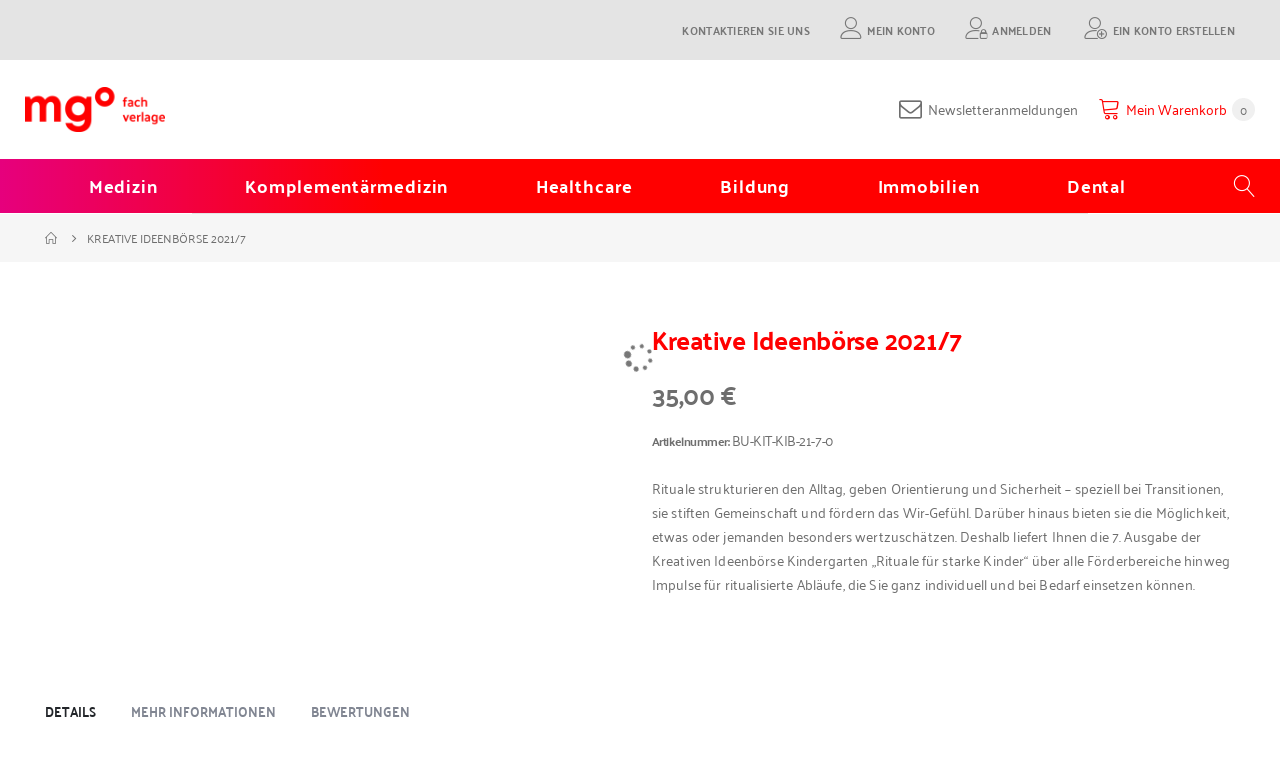

--- FILE ---
content_type: text/html; charset=UTF-8
request_url: https://shop.mgo-fachverlage.de/bu-kit-kib-21-7-0-kreative-ideenboerse-2021-7.html
body_size: 14045
content:
<!doctype html>
<html lang="de">
    <head prefix="og: http://ogp.me/ns# fb: http://ogp.me/ns/fb# product: http://ogp.me/ns/product#">
        <script>
    var LOCALE = 'de\u002DDE';
    var BASE_URL = 'https\u003A\u002F\u002Fshop.mgo\u002Dfachverlage.de\u002F';
    var require = {
        'baseUrl': 'https\u003A\u002F\u002Fshop.mgo\u002Dfachverlage.de\u002Fstatic\u002Fversion1763976069\u002Ffrontend\u002FMGO\u002Fdefault\u002Fde_DE'
    };</script>        <meta charset="utf-8"/>
<meta name="title" content="Kreative Ideenbörse 2021/7 (BU-KIT-KIB-21-7-0)  - MGO Fachverlage"/>
<meta name="description" content="Rituale strukturieren den Alltag, geben Orientierung und
Sicherheit – speziell bei Transitionen, sie stiften Gemeinschaft
und fördern das Wir-Gefühl. Darüber hinaus bieten sie die
Möglichkeit, etwas oder jemanden besonders wertzuschätzen. Deshalb
lief"/>
<meta name="keywords" content="Anja Mohr,Bildung,Christiane Hoffschildt,Christina-Dorothea Bolte,Dagmar Steffan,Ines Wellering,Katrin Domröse,Kindergarten,Kita,Michaela Lambrecht,Nicole Borgmann,Praxismaterialien,Prof. Dr. Armin Krenz,Sandra Kolb,Stefanie Poritzki,Viola Fromme-Seifert,Yvonne Wagner, Rituale"/>
<meta name="robots" content="INDEX,FOLLOW"/>
<meta name="viewport" content="width=device-width, initial-scale=1, maximum-scale=1.0, user-scalable=no"/>
<meta name="format-detection" content="telephone=no"/>
<title>Kreative Ideenbörse 2021/7 (BU-KIT-KIB-21-7-0)  - MGO Fachverlage</title>
<link  rel="stylesheet" type="text/css"  media="all" href="https://shop.mgo-fachverlage.de/static/version1763976069/_cache/merged/836fbd0088e8733c869b8d1c227f8aa3.min.css" />
<link  rel="stylesheet" type="text/css"  media="screen" href="https://shop.mgo-fachverlage.de/static/version1763976069/_cache/merged/b259cdfb152f9a01d414a76431f41de2.min.css" />
<link  rel="stylesheet" type="text/css"  media="screen and (min-width: 768px)" href="https://shop.mgo-fachverlage.de/static/version1763976069/frontend/MGO/default/de_DE/css/styles-l.min.css" />
<link  rel="stylesheet" type="text/css"  media="print" href="https://shop.mgo-fachverlage.de/static/version1763976069/frontend/MGO/default/de_DE/css/print.min.css" />
<script  type="text/javascript"  src="https://shop.mgo-fachverlage.de/static/version1763976069/_cache/merged/baf3806212132cfd0f8dea0923c41440.min.js"></script>
<script  type="text/javascript"  src="https://static.addtoany.com/menu/page.js"></script>
<link  rel="canonical" href="https://shop.mgo-fachverlage.de/bu-kit-kib-21-7-0-kreative-ideenboerse-2021-7.html" />
<link  rel="icon" type="image/x-icon" href="https://shop.mgo-fachverlage.de/media/favicon/stores/1/favicon_mgo.png" />
<link  rel="shortcut icon" type="image/x-icon" href="https://shop.mgo-fachverlage.de/media/favicon/stores/1/favicon_mgo.png" />
<style>
.mst-searchautocomplete__autocomplete{
    border: 1px solid #C2C2C2;
    position: absolute;
    top: 3.1rem;
    left: 0;
    box-sizing: border-box;
    background: #fff;
    border-radius: 0 0 1px 1px;
    min-height: 3.5rem;
    z-index: 1000;
    text-align: left;
}
</style>


<script>
var urlname = window.location.pathname;
if(urlname.includes('impressum')){

}  else if (urlname.includes('datenschutz')){

} else{

var head = document.getElementsByTagName('head')[0];
var script = document.createElement('script');
script.type = 'application/javascript';
script.id = 'usercentrics-cmp';
script.setAttribute('data-settings-id', 'xhWbum-LG');
script.src = 'https://app.usercentrics.eu/browser-ui/latest/loader.js';

head.appendChild(script);

}

  require([
        'jquery'], 
         function ($) {
        $("#cookiesettings").on("click", function(){
UC_UI.showFirstLayer();
});
    });

</script>

<script type="text/plain" data-usercentrics="Google Analytics" async="" src="https://www.googletagmanager.com/gtag/js?id=UA-36932493-9">
</script>

<script type="text/plain" data-usercentrics="Google Analytics">
  window.dataLayer = window.dataLayer || [] ;
  function gtag(){dataLayer.push(arguments);}

gtag("js", new Date());
gtag("config", "UA-36932493-9");
gtag("config", "AW-1017919771");
</script>


<!-- Global site tag (gtag.js) - Google Ads: 1017919771 --> <script async src="https://www.googletagmanager.com/gtag/js?id=AW-1017919771"></script> <script> window.dataLayer = window.dataLayer || []; function gtag(){dataLayer.push(arguments);} gtag('js', new Date()); gtag('config', 'AW-1017919771'); </script>

<style>
 .seotext{
margin-top:50px;

}
 

#customer-log-stat .minicart-wrapper,
#customer-log-stat .tocart,
#customer-log-stat .product-add-form {

 

 display: none !important;
}

 

#customer-log-stat::before {
width: 100% !important;
background: #000 !important;
content: "- IHR KONTO WURDE DEAKTIVIERT - \A Bitte melden Sie sich bei unserem Kundenservice unter: 09221/949-311 \A Vielen Dank!" !important;
white-space: pre;
color: #fff !important;
display: block !important;
text-align: center !important;
padding-top: 8px !important;
padding-bottom: 8px !important;
z-index: 999999 !important;
top: 0px !important;
}

.a2a_kit{
display:none
}

</style>        
    <link rel="stylesheet" type="text/css" media="all" href="https://shop.mgo-fachverlage.de/media/porto/web/bootstrap/css/bootstrap.optimized.min.css">
    <link rel="stylesheet" type="text/css" media="all" href="https://shop.mgo-fachverlage.de/media/porto/web/css/animate.optimized.css">
<link rel="stylesheet" type="text/css" media="all" href="https://shop.mgo-fachverlage.de/media/porto/web/css/header/type1.css">
<link rel="stylesheet" type="text/css" media="all" href="https://shop.mgo-fachverlage.de/media/porto/web/css/custom.css">
<link rel="stylesheet" type="text/css" media="all" href="https://shop.mgo-fachverlage.de/media/porto/configed_css/design_mgo_de.css">
<link rel="stylesheet" type="text/css" media="all" href="https://shop.mgo-fachverlage.de/media/porto/configed_css/settings_mgo_de.css">
<script type="text/javascript">
var redirect_cart = false;
</script>
<script type="text/javascript">
var portoThemeLoaded = false;
window.addEventListener( 'load', function() {
  portoThemeLoaded = true;
} );
require([
    'jquery',
    'pt_animate'
], function ($) {
  var portoAnimateFn = function(){
    var $wrap = $(document.body);
    if ($.isFunction($.fn.themeAnimate)) {
      $wrap.find('[data-plugin-animate], [data-appear-animation]').each(function() {
        var $this = $(this),
            opts;

        var pluginOptions = $this.data('plugin-options');
        if (pluginOptions) {
          if (typeof pluginOptions == 'string') {
            opts = JSON.parse(pluginOptions.replace(/'/g,'"').replace(';',''));
          } else {
            opts = pluginOptions;
          }
        }
        $this.themeAnimate(opts);
      });
    }
  };
  if (portoThemeLoaded) {
    portoAnimateFn();
  } else {
    $(window).on('load', portoAnimateFn);
  }
});
</script>
<!-- Google Tag Manager -->
    
                    <script>
        window.mfGtmUserActionDetected = true;
        
        window.mfGtmUserCookiesAllowed = true;
        mfLoadGtm();
        

    function getMfGtmCustomerIdentifier() {
        return localStorage.getItem('mf_gtm_customer_identifier') ? localStorage.getItem('mf_gtm_customer_identifier') : null;
    };

    function mfLoadGtm() {
        if (!window.mfGtmUserActionDetected) return false;
        if (!window.mfGtmLoadBeforeCookieAllowed && !window.mfGtmUserCookiesAllowed) return false;

        if (window.mfGTMTriedToLoad) return;
        window.mfGTMTriedToLoad = true;
        
            (function(w,d,s,l,i){w[l]=w[l]||[];w[l].push({'gtm.start':
                    new Date().getTime(),event:'gtm.js'});var f=d.getElementsByTagName(s)[0],
                j=d.createElement(s),dl=l!='dataLayer'?'&l='+l:'';j.async=true;j.src=
                'https:' + '/' + '/' + 'www.googletagmanager.com/gtm.js?id='+i+dl;f.parentNode.insertBefore(j,f);
            })(window,document,'script','dataLayer','GTM-M6R33TBZ');
        
    };
    </script>
        <script>
        if (!window.MagefanRocketJsCustomOptimization && window.require)
        require(['jquery', 'Magento_Customer/js/customer-data'], function ($, customer) {
            function updateMfGtmCustomerIdentifier(data) {
                if (data.mf_gtm_customer_identifier) {
                    localStorage.setItem('mf_gtm_customer_identifier', data.mf_gtm_customer_identifier);
                }
            }
            let customerData = customer.get('customer');

            customerData.subscribe(function (data) {
                updateMfGtmCustomerIdentifier(data);
            }.bind(this));
            updateMfGtmCustomerIdentifier(customerData());
        });
    </script><!-- End Google Tag Manager -->
    <script type="text/x-magento-init">
        {
            "*": {
                "Magento_PageCache/js/form-key-provider": {
                    "isPaginationCacheEnabled":
                        0                }
            }
        }
    </script>
<script style="display&#x3A;none">
                    window.dataLayer = window.dataLayer || [];
                    window.dataLayer.push({"event":"view_item","ecommerce":{"currency":"EUR","value":35,"items":[{"item_id":"BU-KIT-KIB-21-7-0","item_name":"Kreative Ideenb\u00f6rse 2021\/7","item_url":"https:\/\/shop.mgo-fachverlage.de\/bu-kit-kib-21-7-0-kreative-ideenboerse-2021-7.html","item_brand":"","price":35,"item_category":"Bildung","item_category2":"Praxismaterialien","item_category3":"Kindergarten","category":"Bildung,Praxismaterialien,Kindergarten"}]},"customerGroup":"Guest","magefanUniqueEventId":"view_item_056103839be27c7a5a5cac6a8050ef3e","ecomm_pagetype":"product","customer_identifier":getMfGtmCustomerIdentifier(),"google_tag_params":{"ecomm_pagetype":"product","ecomm_pcat":"Bildung,Praxismaterialien,Kindergarten","ecomm_prodid":"BU-KIT-KIB-21-7-0","ecomm_pname":"Kreative Ideenb\u00f6rse 2021\/7","ecomm_totalvalue":35}});
                </script>
<meta property="og:type" content="product" />
<meta property="og:title"
      content="Kreative&#x20;Ideenb&#xF6;rse&#x20;2021&#x2F;7" />
<meta property="og:image"
      content="https://shop.mgo-fachverlage.de/media/catalog/product/cache/e0913a0e96dd4c6fb0528ee139ff2a95/B/U/BU-129486-0-FV-BAU-GR.jpg" />
<meta property="og:description"
      content="Rituale&#x20;strukturieren&#x20;den&#x20;Alltag,&#x20;geben&#x20;Orientierung&#x20;und&#x0A;Sicherheit&#x20;&#x2013;&#x20;speziell&#x20;bei&#x20;Transitionen,&#x20;sie&#x20;stiften&#x20;Gemeinschaft&#x0A;und&#x20;f&#xF6;rdern&#x20;das&#x20;Wir-Gef&#xFC;hl.&#x20;Dar&#xFC;ber&#x20;hinaus&#x20;bieten&#x20;sie&#x20;die&#x0A;M&#xF6;glichkeit,&#x20;etwas&#x20;oder&#x20;jemanden&#x20;besonders&#x20;wertzusch&#xE4;tzen.&#x20;Deshalb&#x0A;liefert&#x20;Ihnen&#x20;die&#x20;7.&#x20;Ausgabe&#x20;der&#x20;Kreativen&#x20;Ideenb&#xF6;rse&#x20;Kindergarten&#x0A;&#x201E;Rituale&#x20;f&#xFC;r&#x20;starke&#x20;Kinder&#x201C;&#x20;&#xFC;ber&#x20;alle&#x20;F&#xF6;rderbereiche&#x20;hinweg&#x20;Impulse&#x0A;f&#xFC;r&#x20;ritualisierte&#x20;Abl&#xE4;ufe,&#x20;die&#x20;Sie&#x20;ganz&#x20;individuell&#x20;und&#x20;bei&#x20;Bedarf&#x0A;einsetzen&#x20;k&#xF6;nnen.&#x0A;" />
<meta property="og:url" content="https://shop.mgo-fachverlage.de/bu-kit-kib-21-7-0-kreative-ideenboerse-2021-7.html" />
    <meta property="product:price:amount" content="35"/>
    <meta property="product:price:currency"
      content="EUR"/>
    </head>
    <body data-container="body"
          data-mage-init='{"loaderAjax": {}, "loader": { "icon": "https://shop.mgo-fachverlage.de/static/version1763976069/frontend/MGO/default/de_DE/images/loader-2.gif"}}'
        id="html-body" itemtype="http://schema.org/Product" itemscope="itemscope" class="catalog-product-view product-bu-kit-kib-21-7-0-kreative-ideenboerse-2021-7 layout-fullwidth wide page-layout-1column">
                <script>
        if (window.require) require(['jquery'], function($) {
            $(document).on('ajaxComplete', function (event, xhr, settings) {
                if (typeof settings == 'undefined' && xhr.settings) {
                    settings = xhr.settings;
                }
                
                function getQueryParam(url, key) {
                    let queryStartPos = url.indexOf('?');
                    if (queryStartPos === -1) {
                        return;
                    }
                    let params = url.substring(queryStartPos + 1).split('&');
                    for (var i = 0; i < params.length; i++) {
                        var pairs = params[i].split('=');
                        if (decodeURIComponent(pairs.shift()) == key) {
                            return decodeURIComponent(pairs.join('='));
                        }
                    }
                };

                let term = '';
                let dataLayer = {};
                if (settings.url.indexOf('?q=') !== -1) {
                    term = getQueryParam(settings.url, 'q');
                } else if (settings.url.indexOf('?search_string=') !== -1) {
                    term = getQueryParam(settings.url, 'search_string');
                } else if (settings.url.indexOf('/search/') !== -1) {
                    let substringAfter = function (str, pattern) {
                        return str.slice(str.indexOf(pattern) + pattern.length);
                    };
                    let substringBefore = function (str, pattern) {
                        return str.slice(0, str.indexOf(pattern));
                    };
                    let after = substringAfter(settings.url, '/search/');
                    term = substringBefore(after, '?');
                };
                if (term) {
                    dataLayer.event = 'search';
                    var cmi = getMfGtmCustomerIdentifier();
                    if (cmi) {
                        dataLayer.customer_identifier = cmi;
                    }
                    dataLayer.search_term = term;
                    dataLayer.ecomm_pagetype = 'searchresults';
                    window.dataLayer = window.dataLayer || [];
                    window.dataLayer.push(dataLayer);
                }
            });
        });
    </script><script type="text/x-magento-init">
    {
        "*": {
            "mfGtmCustomerDataLayer": {}
        }
    }
</script>

<script>
    document.addEventListener("DOMContentLoaded", function() {
        document.querySelectorAll("a").forEach(function(link) {
            link.addEventListener("click", function(event) {
                let url = link.href;
                let items, j, newDataLayer, dli, index;
                if (url && window.dataLayer && window.dataLayer.length) {
                    for (let i=0; i<window.dataLayer.length; i++) {
                        dli = window.dataLayer[i];
                        if (dli.event == "view_item_list"
                            && dli.ecommerce
                            && dli.ecommerce.items
                            && dli.ecommerce.items.length
                        ) {
                            items = dli.ecommerce.items;
                            newDataLayer = false;
                            index = -1;
                            for (j=0; j<items.length; j++) {
                                index++;
                                if (items[j].item_url == url) {
                                    newDataLayer = {
                                        "event": "select_item",
                                        "ecommerce": {
                                            "item_list_id": dli.ecommerce.item_list_id,
                                            "item_list_name": dli.ecommerce.item_list_name,
                                            "items": [items[j]]
                                        },
                                        "customerGroup": dli.customerGroup,
                                        "magefanUniqueEventId": "select_item_" + dli.magefanUniqueEventId,
                                        "ecomm_pagetype": dli.ecomm_pagetype,
                                        "customer_identifier": dli.customer_identifier,
                                        "google_tag_params": {
                                            "ecomm_pagetype": dli.google_tag_params.ecomm_pagetype
                                        }
                                    };
                                    newDataLayer.ecommerce.items[0].index = index;
                                    break;
                                };
                            };

                            if (newDataLayer) {
                                window.dataLayer.push(newDataLayer);

                                //window.location = url;
                                //return false;
                            }
                        }
                    }
                }
            });
        });
    });
</script>    <!-- Google Tag Manager (noscript) -->
            <noscript><iframe src="https://www.googletagmanager.com/ns.html?id=GTM-M6R33TBZ"
                          height="0" width="0" style="display:none;visibility:hidden"></iframe></noscript>
        <!-- End Google Tag Manager (noscript) -->
    
<script type="text/x-magento-init">
    {
        "*": {
            "Magento_PageBuilder/js/widget-initializer": {
                "config": {"[data-content-type=\"slider\"][data-appearance=\"default\"]":{"Magento_PageBuilder\/js\/content-type\/slider\/appearance\/default\/widget":false},"[data-content-type=\"map\"]":{"Magento_PageBuilder\/js\/content-type\/map\/appearance\/default\/widget":false},"[data-content-type=\"row\"]":{"Magento_PageBuilder\/js\/content-type\/row\/appearance\/default\/widget":false},"[data-content-type=\"tabs\"]":{"Magento_PageBuilder\/js\/content-type\/tabs\/appearance\/default\/widget":false},"[data-content-type=\"slide\"]":{"Magento_PageBuilder\/js\/content-type\/slide\/appearance\/default\/widget":{"buttonSelector":".pagebuilder-slide-button","showOverlay":"hover","dataRole":"slide"}},"[data-content-type=\"banner\"]":{"Magento_PageBuilder\/js\/content-type\/banner\/appearance\/default\/widget":{"buttonSelector":".pagebuilder-banner-button","showOverlay":"hover","dataRole":"banner"}},"[data-content-type=\"buttons\"]":{"Magento_PageBuilder\/js\/content-type\/buttons\/appearance\/inline\/widget":false},"[data-content-type=\"products\"][data-appearance=\"carousel\"]":{"Magento_PageBuilder\/js\/content-type\/products\/appearance\/carousel\/widget":false},"[data-content-type=\"filterproducts\"][data-appearance=\"owlcarousel\"]":{"Smartwave_Filterproducts\/js\/content-type\/filterproducts\/appearance\/carousel\/widget":false}},
                "breakpoints": {"desktop":{"label":"Desktop","stage":true,"default":true,"class":"desktop-switcher","icon":"Magento_PageBuilder::css\/images\/switcher\/switcher-desktop.svg","conditions":{"min-width":"1024px"},"options":{"products":{"default":{"slidesToShow":"5"}}}},"tablet":{"conditions":{"max-width":"1024px","min-width":"768px"},"options":{"products":{"default":{"slidesToShow":"4"},"continuous":{"slidesToShow":"3"}}}},"mobile":{"label":"Mobile","stage":true,"class":"mobile-switcher","icon":"Magento_PageBuilder::css\/images\/switcher\/switcher-mobile.svg","media":"only screen and (max-width: 768px)","conditions":{"max-width":"768px","min-width":"640px"},"options":{"products":{"default":{"slidesToShow":"3"}}}},"mobile-small":{"conditions":{"max-width":"640px"},"options":{"products":{"default":{"slidesToShow":"2"},"continuous":{"slidesToShow":"1"}}}}}            }
        }
    }
</script>

<div class="cookie-status-message" id="cookie-status">
    The store will not work correctly when cookies are disabled.</div>
<script type="text&#x2F;javascript">document.querySelector("#cookie-status").style.display = "none";</script>
<script type="text/x-magento-init">
    {
        "*": {
            "cookieStatus": {}
        }
    }
</script>

<script type="text/x-magento-init">
    {
        "*": {
            "mage/cookies": {
                "expires": null,
                "path": "\u002F",
                "domain": ".shop.mgo\u002Dfachverlage.de",
                "secure": true,
                "lifetime": "3600"
            }
        }
    }
</script>
    <noscript>
        <div class="message global noscript">
            <div class="content">
                <p>
                    <strong>JavaScript scheint in Ihrem Browser deaktiviert zu sein.</strong>
                    <span>
                        Um unsere Website in bester Weise zu erfahren, aktivieren Sie Javascript in Ihrem Browser.                    </span>
                </p>
            </div>
        </div>
    </noscript>

<script>
    window.cookiesConfig = window.cookiesConfig || {};
    window.cookiesConfig.secure = true;
</script><script>    require.config({
        map: {
            '*': {
                wysiwygAdapter: 'mage/adminhtml/wysiwyg/tiny_mce/tinymceAdapter'
            }
        }
    });</script><script>    require.config({
        paths: {
            googleMaps: 'https\u003A\u002F\u002Fmaps.googleapis.com\u002Fmaps\u002Fapi\u002Fjs\u003Fv\u003D3.53\u0026key\u003D'
        },
        config: {
            'Magento_PageBuilder/js/utils/map': {
                style: '',
            },
            'Magento_PageBuilder/js/content-type/map/preview': {
                apiKey: '',
                apiKeyErrorMessage: 'You\u0020must\u0020provide\u0020a\u0020valid\u0020\u003Ca\u0020href\u003D\u0027https\u003A\u002F\u002Fshop.mgo\u002Dfachverlage.de\u002Fadminhtml\u002Fsystem_config\u002Fedit\u002Fsection\u002Fcms\u002F\u0023cms_pagebuilder\u0027\u0020target\u003D\u0027_blank\u0027\u003EGoogle\u0020Maps\u0020API\u0020key\u003C\u002Fa\u003E\u0020to\u0020use\u0020a\u0020map.'
            },
            'Magento_PageBuilder/js/form/element/map': {
                apiKey: '',
                apiKeyErrorMessage: 'You\u0020must\u0020provide\u0020a\u0020valid\u0020\u003Ca\u0020href\u003D\u0027https\u003A\u002F\u002Fshop.mgo\u002Dfachverlage.de\u002Fadminhtml\u002Fsystem_config\u002Fedit\u002Fsection\u002Fcms\u002F\u0023cms_pagebuilder\u0027\u0020target\u003D\u0027_blank\u0027\u003EGoogle\u0020Maps\u0020API\u0020key\u003C\u002Fa\u003E\u0020to\u0020use\u0020a\u0020map.'
            },
        }
    });</script><script>
    require.config({
        shim: {
            'Magento_PageBuilder/js/utils/map': {
                deps: ['googleMaps']
            }
        }
    });</script>
<script>
    var foomanGaBaseUrl = '/catalog/product/view/id/15380';
</script>
<script type="text/javascript">
require([
    'jquery'
], function ($) {
    $(document).ready(function(){
        if(!($("body").hasClass("product-type-default") || $("body").hasClass("product-type-carousel") || $("body").hasClass("product-type-fullwidth") || $("body").hasClass("product-type-grid") || $("body").hasClass("product-type-sticky-right") || $("body").hasClass("product-type-wide-grid"))) {
                    }
        });
});
</script>
<div class="page-wrapper">    <header class="page-header type1 " >
                            <div class="main-panel-top">
                <div class="container">
                    <div class="main-panel-inner">
                        <div class="panel wrapper">
                            <div class="header-left">
                                <div class="panel header">
                                                                                                        </div>
                            </div>
                            <div class="header-right">
                                <div class="panel header show-icon-tablet">
                                    <div class="top-links-icon">
                                        <a href="javascript:;">Links</a>
                                    </div>
                                    <ul class="header links">    <li class="greet welcome" data-bind="scope: 'customer'">
        <!-- ko if: customer().fullname  -->
        <span class="logged-in"
              data-bind="text: new String('Willkommen, %1!').
              replace('%1', customer().fullname)">
        </span>
        <!-- /ko -->
        <!-- ko ifnot: customer().fullname  -->
        <span class="not-logged-in"
              data-bind="text: ''"></span>
                <!-- /ko -->
    </li>
        <script type="text/x-magento-init">
        {
            "*": {
                "Magento_Ui/js/core/app": {
                    "components": {
                        "customer": {
                            "component": "Magento_Customer/js/view/customer"
                        }
                    }
                }
            }
        }
    </script>
<li class="item link compare hide" data-bind="scope: 'compareProducts'" data-role="compare-products-link">
    <a class="action compare" title="Produkte vergleichen"
       data-bind="attr: {'href': compareProducts().listUrl}, css: {'': !compareProducts().count}"
    >
    	<em class="porto-icon-chart hidden-xs"></em>
        Vergleichen        (<span class="counter qty" data-bind="text: compareProducts().countCaption"></span>)
    </a>
</li>
<script type="text/x-magento-init">
{"[data-role=compare-products-link]": {"Magento_Ui/js/core/app": {"components":{"compareProducts":{"component":"Magento_Catalog\/js\/view\/compare-products"}}}}}
</script>
<li><a href="https://shop.mgo-fachverlage.de/contact">Kontaktieren Sie uns</a></li><li><a href="https://shop.mgo-fachverlage.de/customer/account/" id="id8jWHvClR" class="my-account" >Mein Konto</a></li><li class="link authorization-link" data-label="oder">
    <a href="https://shop.mgo-fachverlage.de/customer/account/login/referer/aHR0cHM6Ly9zaG9wLm1nby1mYWNodmVybGFnZS5kZS9idS1raXQta2liLTIxLTctMC1rcmVhdGl2ZS1pZGVlbmJvZXJzZS0yMDIxLTcuaHRtbA~~/"        >Anmelden</a>
</li>
<li><a href="https://shop.mgo-fachverlage.de/customer/account/create/" id="idCmVFZMJh" class="create-an-account" >Ein Konto erstellen</a></li></ul>                                </div>
                                                            </div>
                        </div>
                    </div>
                </div>
            </div>
            <div class="header-main">
                <div class="header content header-row">
                    <div class="header-left">
                        <span data-action="toggle-nav" class="action nav-toggle"><span>Navigation umschalten</span></span>
                            <a class="logo" href="https://shop.mgo-fachverlage.de/" title="Mediengruppe Oberfranken - Fachverlage GmbH & Co. KG">
        <img src="https://shop.mgo-fachverlage.de/media/logo/stores/1/mgo_fachverlage_logo_transparent-300x96.png"
             alt="Mediengruppe Oberfranken - Fachverlage GmbH & Co. KG"
             width="140"                     />
    </a>
                    </div>
                    <div class="header-center">
                        <div class="search-area show-icon-tablet">
                            <a href="javascript:void(0);" class="search-toggle-icon"><span><i class="porto-icon-magnifier"></i></span></a>
                                                    </div>
                    </div>
                    <div class="header-right">
                        <div class="header-contact">
                            <div class="custom-block"></div><!--                            custom-->
<!--                            <a href="--><!--" class="my-account m-l-xs mr-1 mr-lg-2" title="My Account"><i class="porto-icon-user-2"></i></a>-->
<!--                            <a href="--><!--" class="wishlist mr-1 mr-lg-2 pr-lg-1" title="Wishlist"><i class="porto-icon-wishlist-2"></i></a>-->
                        </div>
                        <div class="header_newsletter">
                            <a href="https://mgo-fachverlage.de/mgo-fachverlage/unsere-newsletter/" class="newsletter_header_link" target="_blank">
                                <i class="fa fa-envelope-o"></i>
                                <span>Newsletteranmeldungen</span>
                            </a>
                        </div>
                        
<div data-block="minicart" class="minicart-wrapper cart-design-1">
    <a class="action showcart rd-navbar-cart-toggle" href="https://shop.mgo-fachverlage.de/checkout/cart/"
       data-bind="scope: 'minicart_content'">
        <span class="text">Mein Warenkorb</span>
        <strong class="counter qty empty"
              data-bind="css: { empty: !!getCartParam('summary_count') == false }, blockLoader: isLoading">
            <strong class="counter-number">
            <!-- ko if: getCartParam('summary_count') --><!-- ko text: getCartParam('summary_count') --><!-- /ko --><!-- /ko -->
                <!-- ko ifnot: getCartParam('summary_count') -->0<!-- /ko -->
            </strong>
            <strong class="counter-label">
                <!-- ko i18n: 'items' --><!-- /ko -->
            </strong>
        </strong>
    </a>
    <a class="showcart action-subtotal d-none" href="https://shop.mgo-fachverlage.de/checkout/cart/"
       data-bind="scope: 'minicart_content'">
        <span class="cart-subtotal">
          Warenkorb          <span class="cart-price">
            <span class="amount" data-bind="html: getCartParam('subtotal')">
              <!-- ko if: !getCartParam('subtotal') -->
                <!-- ko i18n: '€ 0.00' --><!-- /ko -->
                <!-- /ko -->
            </span>
          </span>
        </span>
    </a>
            <div class="block block-minicart empty"
             data-role="dropdownDialog"
             data-mage-init='{"dropdownDialog":{
                "appendTo":"[data-block=minicart]",
                "triggerTarget":".showcart",
                "timeout": "2000",
                "closeOnMouseLeave": false,
                "closeOnEscape": true,
                "triggerClass":"active",
                "parentClass":"active",
                "buttons":[]}}'>
            <div id="minicart-content-wrapper" data-bind="scope: 'minicart_content'">
                <!-- ko template: getTemplate() --><!-- /ko -->
            </div>
        </div>
        <script>window.checkout = {"shoppingCartUrl":"https:\/\/shop.mgo-fachverlage.de\/checkout\/cart\/","checkoutUrl":"https:\/\/shop.mgo-fachverlage.de\/checkout\/","updateItemQtyUrl":"https:\/\/shop.mgo-fachverlage.de\/checkout\/sidebar\/updateItemQty\/","removeItemUrl":"https:\/\/shop.mgo-fachverlage.de\/checkout\/sidebar\/removeItem\/","imageTemplate":"Magento_Catalog\/product\/image_with_borders","baseUrl":"https:\/\/shop.mgo-fachverlage.de\/","minicartMaxItemsVisible":5,"websiteId":"1","maxItemsToDisplay":10,"storeId":"1","storeGroupId":"1","agreementIds":["3","4"],"customerLoginUrl":"https:\/\/shop.mgo-fachverlage.de\/customer\/account\/login\/referer\/aHR0cHM6Ly9zaG9wLm1nby1mYWNodmVybGFnZS5kZS9idS1raXQta2liLTIxLTctMC1rcmVhdGl2ZS1pZGVlbmJvZXJzZS0yMDIxLTcuaHRtbA~~\/","isRedirectRequired":false,"autocomplete":"off","captcha":{"user_login":{"isCaseSensitive":false,"imageHeight":50,"imageSrc":"","refreshUrl":"https:\/\/shop.mgo-fachverlage.de\/captcha\/refresh\/","isRequired":false,"timestamp":1768658725}}}</script>    <script type="text/x-magento-init">
    {
        "[data-block='minicart']": {
            "Magento_Ui/js/core/app": {"components":{"minicart_content":{"children":{"subtotal.container":{"children":{"subtotal":{"children":{"subtotal.totals":{"config":{"display_cart_subtotal_incl_tax":1,"display_cart_subtotal_excl_tax":0,"template":"Magento_Tax\/checkout\/minicart\/subtotal\/totals"},"children":{"subtotal.totals.msrp":{"component":"Magento_Msrp\/js\/view\/checkout\/minicart\/subtotal\/totals","config":{"displayArea":"minicart-subtotal-hidden","template":"Magento_Msrp\/checkout\/minicart\/subtotal\/totals"}}},"component":"Magento_Tax\/js\/view\/checkout\/minicart\/subtotal\/totals"}},"component":"uiComponent","config":{"template":"Magento_Checkout\/minicart\/subtotal"}}},"component":"uiComponent","config":{"displayArea":"subtotalContainer"}},"item.renderer":{"component":"Magento_Checkout\/js\/view\/cart-item-renderer","config":{"displayArea":"defaultRenderer","template":"Magento_Checkout\/minicart\/item\/default"},"children":{"item.image":{"component":"Magento_Catalog\/js\/view\/image","config":{"template":"Magento_Catalog\/product\/image","displayArea":"itemImage"}},"checkout.cart.item.price.sidebar":{"component":"uiComponent","config":{"template":"Magento_Checkout\/minicart\/item\/price","displayArea":"priceSidebar"}}}},"extra_info":{"component":"uiComponent","config":{"displayArea":"extraInfo"}},"promotion":{"component":"uiComponent","config":{"displayArea":"promotion"},"children":{"customweb_external_checkout_widgets":{"component":"Customweb_Base\/js\/view\/checkout\/minicart\/external_checkout_widgets","config":{"template":"Customweb_Base\/checkout\/minicart\/external_checkout_widgets"}}}}},"config":{"itemRenderer":{"default":"defaultRenderer","simple":"defaultRenderer","virtual":"defaultRenderer"},"template":"Magento_Checkout\/minicart\/content"},"component":"Magento_Checkout\/js\/view\/minicart"}},"types":[]}        },
        "*": {
            "Magento_Ui/js/block-loader": "https://shop.mgo-fachverlage.de/static/version1763976069/frontend/MGO/default/de_DE/images/loader-1.gif"
        }
    }
    </script>
    </div>
                    </div>
                </div>
            </div>
            <div class="sections nav-sections">
                <div class="section-items nav-sections-items"
             data-mage-init='{"tabs":{"openedState":"active"}}'>
                                            <div class="section-item-title nav-sections-item-title"
                     data-role="collapsible">
                    <a class="nav-sections-item-switch"
                       data-toggle="switch" href="#store.menu">
                        Menü                    </a>
                </div>
                <div class="section-item-content nav-sections-item-content"
                     id="store.menu"
                     data-role="content">
                    
<nav class="navigation sw-megamenu " role="navigation">
    <ul>
        <li class="ui-menu-item level0 fullwidth "><a href="https://shop.mgo-fachverlage.de/medizin.html" class="level-top" title="Medizin"><span>Medizin</span></a></li><li class="ui-menu-item level0 fullwidth "><a href="https://shop.mgo-fachverlage.de/komplementaermedizin.html" class="level-top" title="Komplementärmedizin"><span>Komplementärmedizin</span></a></li><li class="ui-menu-item level0 fullwidth "><a href="https://shop.mgo-fachverlage.de/gesundheitsmanagement.html" class="level-top" title="Healthcare"><span>Healthcare</span></a></li><li class="ui-menu-item level0 fullwidth "><a href="https://shop.mgo-fachverlage.de/bildung.html" class="level-top" title="Bildung"><span>Bildung</span></a></li><li class="ui-menu-item level0 fullwidth "><a href="https://shop.mgo-fachverlage.de/immobilien.html" class="level-top" title="Immobilien"><span>Immobilien</span></a></li><li class="ui-menu-item level0 fullwidth "><a href="https://shop.mgo-fachverlage.de/dental.html" class="level-top" title="Dental"><span>Dental</span></a></li>    </ul>
</nav>

<script type="text/javascript">
    require([
        'jquery',
        'Smartwave_Megamenu/js/sw_megamenu'
    ], function ($) {
        $(".sw-megamenu").swMegamenu();
    });
</script>
<button class="rd-navbar-search-toggle" data-rd-navbar-toggle=".rd-navbar-search"><span></span></button>
<div class="block block-search">
    <div class="block block-content">
        <form class="form minisearch" id="search_mini_form" action="https://shop.mgo-fachverlage.de/catalogsearch/result/" method="get">
            <div class="field search">
                <div class="control">
                    <input id="search"
                           data-mage-init='{"quickSearch":{
                                "formSelector":"#search_mini_form",
                                "url":"https://shop.mgo-fachverlage.de/search/ajax/suggest/",
                                "destinationSelector":"#search_autocomplete"}
                           }'
                           type="text"
                           name="q"
                           value=""
                           placeholder="Hier den ganzen Shop durchsuchen..."
                           class="input-text"
                           maxlength="128"
                           role="combobox"
                           aria-haspopup="false"
                           aria-autocomplete="both"
                           autocomplete="off"/>
                    <div id="search_autocomplete" class="search-autocomplete"></div>
                    <div class="nested">
    <a class="action advanced" href="https://shop.mgo-fachverlage.de/catalogsearch/advanced/" data-action="advanced-search">
        Erweiterte Suche    </a>
</div>
                </div>
            </div>
            <div class="actions">
                <button type="submit"
                        title="Suche"
                        class="action search">
                    <span>Suche</span>
                </button>
            </div>
        </form>
    </div>
</div>
                </div>
                                            <div class="section-item-title nav-sections-item-title"
                     data-role="collapsible">
                    <a class="nav-sections-item-switch"
                       data-toggle="switch" href="#store.links">
                        Konto                    </a>
                </div>
                <div class="section-item-content nav-sections-item-content"
                     id="store.links"
                     data-role="content">
                    <!-- Account links -->                </div>
                                    </div>
    </div>
            </header>
    <div class="breadcrumbs">
    <div class="container" data-mage-init='{
        "breadcrumbs": {
            "categoryUrlSuffix": ".html",
            "useCategoryPathInUrl": 0,
            "product": "Kreative Ideenbörse 2021/7"
        }
    }'>
    </div>
</div>
<main id="maincontent" class="page-main"><a id="contentarea" tabindex="-1"></a>
<div class="page messages"><div data-placeholder="messages"></div>
<div data-bind="scope: 'messages'">
    <!-- ko if: cookieMessagesObservable() && cookieMessagesObservable().length > 0 -->
    <div aria-atomic="true" role="alert" class="messages" data-bind="foreach: {
        data: cookieMessagesObservable(), as: 'message'
    }">
        <div data-bind="attr: {
            class: 'message-' + message.type + ' ' + message.type + ' message',
            'data-ui-id': 'message-' + message.type
        }">
            <div data-bind="html: $parent.prepareMessageForHtml(message.text)"></div>
        </div>
    </div>
    <!-- /ko -->

    <div aria-atomic="true" role="alert" class="messages" data-bind="foreach: {
        data: messages().messages, as: 'message'
    }, afterRender: purgeMessages">
        <div data-bind="attr: {
            class: 'message-' + message.type + ' ' + message.type + ' message',
            'data-ui-id': 'message-' + message.type
        }">
            <div data-bind="html: $parent.prepareMessageForHtml(message.text)"></div>
        </div>
    </div>
</div>

<script type="text/x-magento-init">
    {
        "*": {
            "Magento_Ui/js/core/app": {
                "components": {
                        "messages": {
                            "component": "Magento_Theme/js/view/messages"
                        }
                    }
                }
            }
    }
</script>
</div><div class="page-main-inner"><div class="columns"><div class="column main">

    <input name="form_key" type="hidden" value="SmYcO8AxAauWTM48" /><div id="authenticationPopup" data-bind="scope:'authenticationPopup', style: {display: 'none'}">
        <script>window.authenticationPopup = {"autocomplete":"off","customerRegisterUrl":"https:\/\/shop.mgo-fachverlage.de\/customer\/account\/create\/","customerForgotPasswordUrl":"https:\/\/shop.mgo-fachverlage.de\/customer\/account\/forgotpassword\/","baseUrl":"https:\/\/shop.mgo-fachverlage.de\/","customerLoginUrl":"https:\/\/shop.mgo-fachverlage.de\/customer\/ajax\/login\/"}</script>    <!-- ko template: getTemplate() --><!-- /ko -->
        <script type="text/x-magento-init">
        {
            "#authenticationPopup": {
                "Magento_Ui/js/core/app": {"components":{"authenticationPopup":{"component":"Magento_Customer\/js\/view\/authentication-popup","children":{"messages":{"component":"Magento_Ui\/js\/view\/messages","displayArea":"messages"},"captcha":{"component":"Magento_Captcha\/js\/view\/checkout\/loginCaptcha","displayArea":"additional-login-form-fields","formId":"user_login","configSource":"checkout"},"recaptcha":{"component":"Magento_ReCaptchaFrontendUi\/js\/reCaptcha","displayArea":"additional-login-form-fields","reCaptchaId":"recaptcha-popup-login","settings":{"rendering":{"sitekey":"6LcyhbQZAAAAAFhxeMqrPzOy20m8lw-fD9oIxk1f","badge":"inline","size":"invisible","theme":"light","hl":""},"invisible":true}}}}}}            },
            "*": {
                "Magento_Ui/js/block-loader": "https\u003A\u002F\u002Fshop.mgo\u002Dfachverlage.de\u002Fstatic\u002Fversion1763976069\u002Ffrontend\u002FMGO\u002Fdefault\u002Fde_DE\u002Fimages\u002Floader\u002D1.gif"
                            }
        }
    </script>
</div>
<script type="text/x-magento-init">
    {
        "*": {
            "Magento_Customer/js/section-config": {
                "sections": {"stores\/store\/switch":["*"],"stores\/store\/switchrequest":["*"],"directory\/currency\/switch":["*"],"*":["messages","customweb_external_checkout_widgets"],"customer\/account\/logout":["*","recently_viewed_product","recently_compared_product","persistent"],"customer\/account\/loginpost":["*"],"customer\/account\/createpost":["*"],"customer\/account\/editpost":["*"],"customer\/ajax\/login":["checkout-data","cart","captcha"],"catalog\/product_compare\/add":["compare-products"],"catalog\/product_compare\/remove":["compare-products"],"catalog\/product_compare\/clear":["compare-products"],"sales\/guest\/reorder":["cart"],"sales\/order\/reorder":["cart"],"checkout\/cart\/add":["cart","directory-data"],"checkout\/cart\/delete":["cart"],"checkout\/cart\/updatepost":["cart"],"checkout\/cart\/updateitemoptions":["cart"],"checkout\/cart\/couponpost":["cart"],"checkout\/cart\/estimatepost":["cart"],"checkout\/cart\/estimateupdatepost":["cart"],"checkout\/onepage\/saveorder":["cart","checkout-data","last-ordered-items"],"checkout\/sidebar\/removeitem":["cart"],"checkout\/sidebar\/updateitemqty":["cart"],"rest\/*\/v1\/carts\/*\/payment-information":["cart","last-ordered-items","captcha","instant-purchase"],"rest\/*\/v1\/guest-carts\/*\/payment-information":["cart","captcha"],"rest\/*\/v1\/guest-carts\/*\/selected-payment-method":["cart","checkout-data"],"rest\/*\/v1\/carts\/*\/selected-payment-method":["cart","checkout-data","instant-purchase"],"customer\/address\/*":["instant-purchase"],"customer\/account\/*":["instant-purchase"],"vault\/cards\/deleteaction":["instant-purchase"],"multishipping\/checkout\/overviewpost":["cart"],"paypal\/express\/placeorder":["cart","checkout-data"],"paypal\/payflowexpress\/placeorder":["cart","checkout-data"],"paypal\/express\/onauthorization":["cart","checkout-data"],"persistent\/index\/unsetcookie":["persistent"],"review\/product\/post":["review"],"paymentservicespaypal\/smartbuttons\/placeorder":["cart","checkout-data"],"paymentservicespaypal\/smartbuttons\/cancel":["cart","checkout-data"],"wishlist\/index\/add":["wishlist"],"wishlist\/index\/remove":["wishlist"],"wishlist\/index\/updateitemoptions":["wishlist"],"wishlist\/index\/update":["wishlist"],"wishlist\/index\/cart":["wishlist","cart"],"wishlist\/index\/fromcart":["wishlist","cart"],"wishlist\/index\/allcart":["wishlist","cart"],"wishlist\/shared\/allcart":["wishlist","cart"],"wishlist\/shared\/cart":["cart"],"computopcw\/endpoint\/index":["cart"],"braintree\/paypal\/placeorder":["cart","checkout-data"],"braintree\/googlepay\/placeorder":["cart","checkout-data"]},
                "clientSideSections": ["checkout-data","cart-data"],
                "baseUrls": ["https:\/\/shop.mgo-fachverlage.de\/"],
                "sectionNames": ["messages","customer","compare-products","last-ordered-items","cart","directory-data","captcha","instant-purchase","loggedAsCustomer","persistent","review","payments","wishlist","customweb_external_checkout_widgets","recently_viewed_product","recently_compared_product","product_data_storage","paypal-billing-agreement"]            }
        }
    }
</script>
<script type="text/x-magento-init">
    {
        "*": {
            "Magento_Customer/js/customer-data": {
                "sectionLoadUrl": "https\u003A\u002F\u002Fshop.mgo\u002Dfachverlage.de\u002Fcustomer\u002Fsection\u002Fload\u002F",
                "expirableSectionLifetime": 60,
                "expirableSectionNames": ["cart","persistent"],
                "cookieLifeTime": "3600",
                "cookieDomain": "",
                "updateSessionUrl": "https\u003A\u002F\u002Fshop.mgo\u002Dfachverlage.de\u002Fcustomer\u002Faccount\u002FupdateSession\u002F",
                "isLoggedIn": ""
            }
        }
    }
</script>
<script type="text/x-magento-init">
    {
        "*": {
            "Magento_Customer/js/invalidation-processor": {
                "invalidationRules": {
                    "website-rule": {
                        "Magento_Customer/js/invalidation-rules/website-rule": {
                            "scopeConfig": {
                                "websiteId": "1"
                            }
                        }
                    }
                }
            }
        }
    }
</script>
<script type="text/x-magento-init">
    {
        "body": {
            "pageCache": {"url":"https:\/\/shop.mgo-fachverlage.de\/page_cache\/block\/render\/id\/15380\/","handles":["default","catalog_product_view","catalog_product_view_id_15380","catalog_product_view_sku_BU-KIT-KIB-21-7-0","catalog_product_view_type_simple"],"originalRequest":{"route":"catalog","controller":"product","action":"view","uri":"\/bu-kit-kib-21-7-0-kreative-ideenboerse-2021-7.html"},"versionCookieName":"private_content_version"}        }
    }
</script>
<div class="product media"><a id="gallery-prev-area" tabindex="-1"></a>
<div class="label-position-placeholder"></div>
<div class="gallery-placeholder _block-content-loading" data-gallery-role="gallery-placeholder">
    <div data-role="loader" class="loading-mask">
        <div class="loader">
            <img src="https://shop.mgo-fachverlage.de/static/version1763976069/frontend/MGO/default/de_DE/images/loader-1.gif"
                 alt="Laden...">
        </div>
    </div>
</div>
<script type="text/x-magento-init">
    {
        "[data-gallery-role=gallery-placeholder]": {
            "mage/gallery/gallery": {
                "mixins":["magnifier/magnify"],
                "magnifierOpts": {"fullscreenzoom":"5","top":"","left":"","width":"","height":"","eventType":"hover","enabled":false},
                "data": [{"thumb":"https:\/\/shop.mgo-fachverlage.de\/media\/catalog\/product\/cache\/f2b4cef58b5fcc591a6c06e6327e698d\/B\/U\/BU-129486-0-FV-BAU-GR.jpg","img":"https:\/\/shop.mgo-fachverlage.de\/media\/catalog\/product\/cache\/394458d3d5d941dbbc17f89c38fd08c4\/B\/U\/BU-129486-0-FV-BAU-GR.jpg","full":"https:\/\/shop.mgo-fachverlage.de\/media\/catalog\/product\/cache\/dec6df01d726d11958424194e83649b0\/B\/U\/BU-129486-0-FV-BAU-GR.jpg","caption":"Kreative Ideenb\u00f6rse 2021\/7","position":"1","isMain":true,"type":"image","videoUrl":null}],
                "options": {
                    "nav": "thumbs",
                    "loop": 1,
                    "keyboard": 1,
                    "arrows": 1,
                    "allowfullscreen": 1,
                    "showCaption": false,
                    "width": 790,
                    "thumbwidth": 150,
                    "thumbheight": 150,
                    "height": 790,
                    "transitionduration": 500,
                    "transition": "slide",
                    "navarrows": 1,
                    "navtype": "slides",
                    "navdir": "horizontal",
                    "maxheight": "790",
                    "thumbmargin":15,
                    "controlsonstart" : 0
                },
                "fullscreen": {
                    "nav": "thumbs",
                    "loop": 1,
                    "navdir": "horizontal",
                    "arrows": true,
                    "showCaption": false,
                    "transitionduration": 500,
                    "transition": "dissolve"
                },
                "breakpoints": {"mobile":{"conditions":{"max-width":"767px"},"options":{"options":{"nav":"dots","navdir":"horizontal"}}}}            }
        }
    }
</script>


<script type="text/javascript">
    require([
        'jquery'
    ], function($) {
        $(document).on('fotorama:load', function (e, fotorama, extra) {
            if ($('.loading-mask').length > 0)
                $('.loading-mask').remove();
        });
    });
</script>

<script type="text/x-magento-init">
    {
        "[data-gallery-role=gallery-placeholder]": {
            "Magento_ProductVideo/js/fotorama-add-video-events": {
                "videoData": [{"mediaType":"image","videoUrl":null,"isBase":true}],
                "videoSettings": [{"playIfBase":"0","showRelated":"0","videoAutoRestart":"0"}],
                "optionsVideoData": []            }
        }
    }
</script>
<a id="gallery-next-area" tabindex="-1"></a>
</div><div class="product-info-main"><div class="page-title-wrapper&#x20;product">
    <h1 class="page-title"
                >
        <span class="base" data-ui-id="page-title-wrapper" itemprop="name">Kreative Ideenbörse 2021/7</span>    </h1>
    </div>
<div class="product-info-price"><div class="price-box price-final_price" data-role="priceBox" data-product-id="15380" data-price-box="product-id-15380">

    <span class="price-container price-final_price tax weee"
     itemprop="offers" itemscope itemtype="http://schema.org/Offer">
    
            <span  id="product-price-15380"                        data-price-amount="35"
            data-price-type="finalPrice"
            class="price-wrapper "
             itemprop="price"            content="35">
            <span class="price">35,00 €</span>        </span>
    
                <meta itemprop="priceCurrency" content="EUR" />
    </span>

</div><div class="product-info-stock-sku">
<div class="product attribute sku">
            <strong class="type">Artikelnummer</strong>
        <div class="value" itemprop="sku">BU-KIT-KIB-21-7-0</div>
</div>
</div></div>
<div class="product attribute overview">
        <div class="value" itemprop="description"><p>Rituale strukturieren den Alltag, geben Orientierung und
Sicherheit – speziell bei Transitionen, sie stiften Gemeinschaft
und fördern das Wir-Gefühl. Darüber hinaus bieten sie die
Möglichkeit, etwas oder jemanden besonders wertzuschätzen. Deshalb
liefert Ihnen die 7. Ausgabe der Kreativen Ideenbörse Kindergarten
„Rituale für starke Kinder“ über alle Förderbereiche hinweg Impulse
für ritualisierte Abläufe, die Sie ganz individuell und bei Bedarf
einsetzen können.</p>
</div>
</div>


<div class="product-add-form">
    <form data-product-sku="BU-KIT-KIB-21-7-0"
          action="https://shop.mgo-fachverlage.de/checkout/cart/add/uenc/aHR0cHM6Ly9zaG9wLm1nby1mYWNodmVybGFnZS5kZS9idS1raXQta2liLTIxLTctMC1rcmVhdGl2ZS1pZGVlbmJvZXJzZS0yMDIxLTcuaHRtbA~~/product/15380/" method="post"
          id="product_addtocart_form">
        <input type="hidden" name="product" value="15380" />
        <input type="hidden" name="selected_configurable_option" value="" />
        <input type="hidden" name="related_product" id="related-products-field" value="" />
        <input type="hidden" name="item"  value="15380" />
        <input name="form_key" type="hidden" value="SmYcO8AxAauWTM48" />                            <script>
    require([
        'jquery',
        'mage/mage',
        'Magento_Catalog/product/view/validation',
        'Magento_Catalog/js/catalog-add-to-cart'
    ], function ($) {
        'use strict';

        $('#product_addtocart_form').mage('validation', {
            radioCheckboxClosest: '.nested',
            submitHandler: function (form) {
                var widget = $(form).catalogAddToCart({
                    bindSubmit: false,
                    addToCartButtonTextDefault: 'Jetzt vorbestellen'
                });

                widget.catalogAddToCart('submitForm', $(form));

                return false;
            }
        });
    });
</script>
        
                    </form>
</div>

<script type="text/x-magento-init">
    {
        "[data-role=priceBox][data-price-box=product-id-15380]": {
            "priceBox": {
                "priceConfig":  {"productId":"15380","priceFormat":{"pattern":"%s\u00a0\u20ac","precision":2,"requiredPrecision":2,"decimalSymbol":",","groupSymbol":".","groupLength":3,"integerRequired":false},"tierPrices":[]}            }
        }
    }
</script>


            <style type="text/css">
            .a2a_svg, .a2a_count {
                border-radius: 0% !important;
                display: block;
            }

                        .mp_social_share_inline, .mp_social_share_inline_under_cart {
                display: flex;
                border-radius: 7px;
                padding: 7px 7px 7px 5px;
                background: #FFFFFF;            }

            .mp_social_share_inline {
                width: fit-content;
                justify-content: flex-end;
                margin-top: -10px;
                margin-bottom: 15px;
                float: left;            }

            .mp_social_share_inline_under_cart {
                justify-content: flex-start;
                float: left;
            }
                    </style>

        <div class="mp_social_share_inline_under_cart">
            <div class="a2a_kit a2a_default_style            a2a_kit_size_32            ">

                                                            <a class="a2a_button_facebook                        "></a>
                                                                                <a class="a2a_button_pinterest                        "></a>
                                    
                            </div>
        </div>

        <script type="text/javascript">
            var a2a_config = a2a_config || {};

            a2a_config.icon_color ="unset,#FFFFFF";
            a2a_config.num_services = 8;
            a2a_config.onclick = 1;
            a2a_config.thanks = {postShare: false,};
            a2a_config.exclude_services = ["twitter","facebook_messenger","linkedin","tumblr"];
        </script>
    </div><div class="clearer"></div>                    <div class="product info detailed  ">
                                                    <div class="product data items " data-mage-init='{"tabs":{"openedState":"active"}}'>
                                                                                <div class="data item title"
                                 aria-labeledby="tab-label-description-title"
                                 data-role="collapsible" id="tab-label-description">
                                <a class="data switch"
                                   tabindex="-1"
                                   data-toggle="switch"
                                   href="#description"
                                   id="tab-label-description-title">
                                    <span>Details</span>
                                </a>
                            </div>
                            <div class="data item content" id="description" data-role="content">
                                
<div class="product attribute description">
        <div class="value" ><p>Die 7. Ausgabe der Kreativen Ideenbörse Kindergarten „Rituale
für starke Kinder“ liefert über alle Förderbereiche hinweg Impulse
für ritualisierte Abläufe, die Sie ganz individuell und bei Bedarf
einsetzen können. Mit unseren Spielideen entspannen Sie u. a. mit
den Kindern beim Yoga oder bei einer Traumreise, Sie finden
Vorschläge zum Begrüßen, Kennenlernen und Verabschieden, Sie
erhalten Anregungen, um forschend oder künstlerisch aktiv zu werden
u. v. m. Im Fokus steht dabei immer, dass die Kinder lernen, auf
sich selbst zu vertrauen, sich mutig fühlen und sich ins Geschehen
einbringen.</p>
<p>Freuen Sie sich außerdem auf viele Extras – z. B. unsere
anschaulichen Farbkarten, unseren Bonusbeitrag zum Thema
„Aufräumen“ (ab S. 83) und unser KITAleiten Spezial, das die
frühkindlichen Reflexe beleuchtet und aufzeigt, wie wichtig deren
gezielte Integration ist. Unser Poster beinhaltet neben der
Heftübersicht weiterführende Vorschläge aus der Bildungsplattform
edidact.de – ein für Sie kostenfreies digitales Angebot.</p>
<p>Zu guter Letzt möchten wir Ihnen noch den Beitrag von Prof.
Armin Krenz ans Herz legen: Im Erzieher*innen-Spezial (ab S. 80)
sind Sie im Mittelpunkt und werden angeleitet, selbst zum
Schwerpunktthema zu reflektieren und sich mit den eigenen
Bedürfnissen auseinanderzusetzen.</p>
<p><br></p>
<p><a href=
"https://ideenboerse-kita.de/wp-content/uploads/sites/18/2021/08/KIB-KITA-7-Leseprobe_08-21_web.pdf"
title="Leseprobe" target="_blank"><strong>zur
Leseprobe</strong></a></p>
</div>
</div>
                            </div>
                                                                                <div class="data item title"
                                 aria-labeledby="tab-label-additional-title"
                                 data-role="collapsible" id="tab-label-additional">
                                <a class="data switch"
                                   tabindex="-1"
                                   data-toggle="switch"
                                   href="#additional"
                                   id="tab-label-additional-title">
                                    <span>Mehr Informationen</span>
                                </a>
                            </div>
                            <div class="data item content" id="additional" data-role="content">
                                    <div class="additional-attributes-wrapper table-wrapper">
        <table class="data table additional-attributes" id="product-attribute-specs-table">
            <caption class="table-caption">Mehr Informationen</caption>
            <tbody>
                                            
                                    
                                            <tr>
                            <th class="col label" scope="row">Artikelnummer</th>
                            <td class="col data" data-th="Artikelnummer">
                                <span>
                                    BU-KIT-KIB-21-7-0                                </span>
                            </td>
                        </tr>
                                                                                
                                    
                                                                                
                                    
                                            <tr>
                            <th class="col label" scope="row">Produktform</th>
                            <td class="col data" data-th="Produktform">
                                <span>
                                    Praxismaterialien                                </span>
                            </td>
                        </tr>
                                                                                
                                    
                                            <tr>
                            <th class="col label" scope="row">Thema</th>
                            <td class="col data" data-th="Thema">
                                <span>
                                    Kindergarten/Kita                                </span>
                            </td>
                        </tr>
                                                                                
                                    
                                            <tr>
                            <th class="col label" scope="row">ISBN</th>
                            <td class="col data" data-th="ISBN">
                                <span>
                                    978-3-96474-452-4                                </span>
                            </td>
                        </tr>
                                                                                
                                    
                                            <tr>
                            <th class="col label" scope="row">Autor</th>
                            <td class="col data" data-th="Autor">
                                <span>
                                    Christina-Dorothea Bolte                                </span>
                            </td>
                        </tr>
                                                                                
                                    
                                            <tr>
                            <th class="col label" scope="row">Erscheinungstermin</th>
                            <td class="col data" data-th="Erscheinungstermin">
                                <span>
                                    27.08.2021                                </span>
                            </td>
                        </tr>
                                                                                
                                    
                                            <tr>
                            <th class="col label" scope="row">Hinweis</th>
                            <td class="col data" data-th="Hinweis">
                                <span>
                                    Lieferung in 2 bis 4 Werktagen                                </span>
                            </td>
                        </tr>
                                                                                
                                    
                                            <tr>
                            <th class="col label" scope="row">Format</th>
                            <td class="col data" data-th="Format">
                                <span>
                                    DINA4                                </span>
                            </td>
                        </tr>
                                                                                
                                    
                                            <tr>
                            <th class="col label" scope="row">Seitenzahl</th>
                            <td class="col data" data-th="Seitenzahl">
                                <span>
                                    88                                </span>
                            </td>
                        </tr>
                                                                                
                                    
                                            <tr>
                            <th class="col label" scope="row">Subtitel</th>
                            <td class="col data" data-th="Subtitel">
                                <span>
                                    Rituale für starke Kinder                                </span>
                            </td>
                        </tr>
                                                            </tbody>
        </table>
    </div>
                            </div>
                                                                                <div class="data item title"
                                 aria-labeledby="tab-label-reviews-title"
                                 data-role="collapsible" id="tab-label-reviews">
                                <a class="data switch"
                                   tabindex="-1"
                                   data-toggle="switch"
                                   href="#reviews"
                                   id="tab-label-reviews-title">
                                    <span>Bewertungen</span>
                                </a>
                            </div>
                            <div class="data item content" id="reviews" data-role="content">
                                <div id="product-review-container" data-role="product-review"></div>
<div class="block review-add">
    <div class="block-title"><strong>Write your own review</strong></div>
<div class="block-content">
    <div class="message info notlogged" id="review-form">
        <div>
            Nur registrierte Kunden können Bewertungen abgeben. Bitte <a href="https://shop.mgo-fachverlage.de/customer/account/login/referer/aHR0cHM6Ly9zaG9wLm1nby1mYWNodmVybGFnZS5kZS9jYXRhbG9nL3Byb2R1Y3Qvdmlldy9pZC8xNTM4MC8jcmV2aWV3LWZvcm0~/">einloggen</a> oder ein <a href="https://shop.mgo-fachverlage.de/customer/account/create/">Konto erstellen</a>        </div>
    </div>
</div>
</div>

<script type="text/x-magento-init">
    {
        "*": {
            "Magento_Review/js/process-reviews": {
                "productReviewUrl": "https\u003A\u002F\u002Fshop.mgo\u002Dfachverlage.de\u002Freview\u002Fproduct\u002FlistAjax\u002Fid\u002F15380\u002F",
                "reviewsTabSelector": "#tab-label-reviews"
            }
        }
    }
</script>
                            </div>
                                                                    </div>
                                <script type="text/javascript">
                    require([
                        'jquery'
                    ], function ($) {
                        $(document).ready(function(){
                                                    });
                    });
                </script>
                </div>
            <script type="text/x-magento-init">
    {
        "body": {
            "requireCookie": {"noCookieUrl":"https:\/\/shop.mgo-fachverlage.de\/cookie\/index\/noCookies\/","triggers":[".action.towishlist"],"isRedirectCmsPage":true}        }
    }
</script>
<script type="text/x-magento-init">
    {
        "*": {
        }
    }
</script>


    

    </div></div></div></main><footer class="page-footer"><div class="footer content"><a href="javascript:void(0)" id="totop"><em class="porto-icon-up-open"></em></a>
<small class="copyright">
    <span>Copyright © 2020 Mediengruppe Oberfranken - Fachverlage GmbH &amp; Co. KG</span>
</small>
<div class="col-sm-4 col-lg-3 first-extra"><a class="logo" href="/">
    <img src="https://shop.mgo-fachverlage.de/static/version1763976069/frontend/MGO/default/de_DE/images/logo_footer.png" alt="mgo" title="mgo">
</a>
</div><div class="col-sm-4 col-lg-2"><div class="footer-col"><h4>Informationen</h4>
<div class="footer-col-content"><ul class="footer links"><li class="nav item"><a href="https://shop.mgo-fachverlage.de/contact/">Kontaktieren Sie uns</a></li><li class="nav item"><a href="https://www.mgo-fachverlage.de">Unternehmen</a></li><li class="nav item"><a href="https://shop.mgo-fachverlage.de/fuer-autoren/">Für Autoren</a></li></ul></div></div></div><div class="col-sm-4 col-lg-2"><div class="footer-col"><h4>Rechtliches</h4><div class="footer-col-content"><ul><li class="nav item"><a href="https://mgo-fachverlage.de/abonnement-beenden" target="_blank">Abonnement beenden</a></li><li class="nav item"><a href="https://shop.mgo-fachverlage.de/datenschutz/">Datenschutz</a></li><li class="nav item"><a href="https://shop.mgo-fachverlage.de/impressum/">Impressum</a></li><li class="nav item"><a href="https://shop.mgo-fachverlage.de/agb/">Allgemeine Geschäftsbedingungen</a></li><p><a id="cookiesettings" style="cursor: pointer;">Cookie Einstellungen</a></p><li><a href="https://mgo-fachverlage.de/nachhaltigkeits-menschenrechtsstandards/" id="idcPmOmMMD" >Nachhaltigkeits- und Menschenrechtsstandards</a></li><li><a href="https://shop.mgo-fachverlage.de/media/pdf/Social_Governance_Kodex_10.25.pdf" id="idOsYEtjzx" >Social Governance Codex</a></li><li><a href="https://files.mgofv.de/verlag/bfsg/BFSG_Erkl%C3%A4rung_Website_mgo_FV_mgo_fachv_shop.pdf" id="idr2qnwYr6" >Barrierefreiheitserklärung</a></li></ul></div></div></div></div></footer><script type="text/x-magento-init">
        {
            "*": {
                "Magento_Ui/js/core/app": {
                    "components": {
                        "storage-manager": {
                            "component": "Magento_Catalog/js/storage-manager",
                            "appendTo": "",
                            "storagesConfiguration" : {"recently_viewed_product":{"requestConfig":{"syncUrl":"https:\/\/shop.mgo-fachverlage.de\/catalog\/product\/frontend_action_synchronize\/"},"lifetime":"1000","allowToSendRequest":null},"recently_compared_product":{"requestConfig":{"syncUrl":"https:\/\/shop.mgo-fachverlage.de\/catalog\/product\/frontend_action_synchronize\/"},"lifetime":"1000","allowToSendRequest":null},"product_data_storage":{"updateRequestConfig":{"url":"https:\/\/shop.mgo-fachverlage.de\/rest\/mgo_de\/V1\/products-render-info"},"requestConfig":{"syncUrl":"https:\/\/shop.mgo-fachverlage.de\/catalog\/product\/frontend_action_synchronize\/"},"allowToSendRequest":null}}                        }
                    }
                }
            }
        }
</script>
<script type="text/x-splendid-hash">10c1ae2f6bd9cee24076c467ccd9fdc5eb559ff0f3c9575c3c3564403e28785d</script></div>    </body>
</html>


--- FILE ---
content_type: application/javascript
request_url: https://shop.mgo-fachverlage.de/static/version1763976069/frontend/MGO/default/de_DE/js/theme-mgo.min.js
body_size: 218
content:
define(['jquery','domReady!'],function($){'use strict';$(document).ready(function(){$('.rd-navbar-search-toggle').on("click",function(){$(".rd-navbar-search-toggle, .nav-sections .block-search, .nav-sections .block-search #search_mini_form").toggleClass('active');setTimeout(function(){$('.nav-sections .block-search #search').focus();},200);});setTimeout(()=>{$('.top-links-icon').on("click",function(){$('.top-links-icon').toggleClass('active');$('.minicart-wrapper.active, .minicart-wrapper .rd-navbar-cart-toggle.active, .minicart-wrapper .action-subtotal.active').removeClass('active');$('.minicart-wrapper .block-minicart').css('display','');});},500);$('.minicart-wrapper .rd-navbar-cart-toggle').on("click",function(){$('.top-links-icon').removeClass('active');$('.header.links').removeClass('show');$('.minicart-wrapper:not(".active"), .minicart-wrapper .rd-navbar-cart-toggle:not(".active"), .minicart-wrapper .action-subtotal:not(".active")').addClass('active');});$('.search-toggle-icon').parent().append("<span class='block-search'></span>");$('.search-toggle-icon').on("click",function(){$('.nav-sections .block-search').toggleClass('active');if(!$('.nav-sections .block-search').hasClass('active')){}else{$('.nav-sections .block-search input#search').focus();}});});});